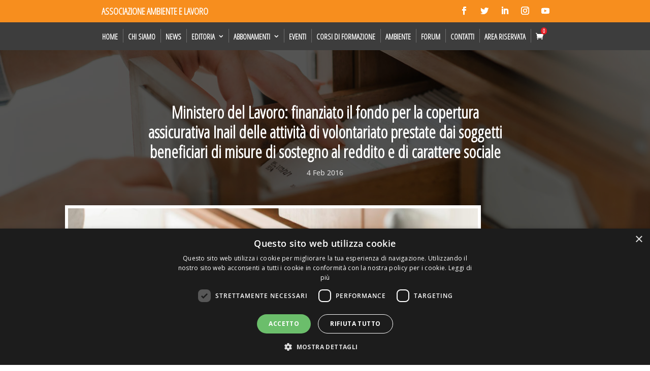

--- FILE ---
content_type: text/css
request_url: https://amblav.it/wp-content/plugins/modern-events-calendar/assets/css/iconfonts.css?ver=7.29.0
body_size: 7850
content:
/* FONTS PATH */

@font-face {
  font-family: 'FontAwesome';
  src: url('../fonts/fontawesome-webfont.eot?v=4.2.0');
  src: url('../fonts/fontawesome-webfont.eot?#iefix&v=4.2.0') format('embedded-opentype'),
    url('../fonts/fontawesome-webfont.woff?v=4.2.0') format('woff'),
    url('../fonts/fontawesome-webfont.ttf?v=4.2.0') format('truetype'),
    url('../fonts/fontawesome-webfont.svg?v=4.2.0#fontawesomeregular') format('svg');
}

@font-face {
  font-family: 'simple-line-icons';
  src: url('../fonts/Simple-Line-Icons.eot');
  src: url('../fonts/Simple-Line-Icons.eot?#iefix') format('embedded-opentype'),
    url('../fonts/Simple-Line-Icons.ttf') format('truetype'),
    url('../fonts/Simple-Line-Icons.woff2') format('woff2'),
    url('../fonts/Simple-Line-Icons.woff') format('woff'),
    url('../fonts/Simple-Line-Icons.svg?#simple-line-icons') format('svg');
}


[class*="mec-fa-"],
[class*="mec-li_"],
[class*="mec-sl-"] {
  speak: none;
  font-style: normal;
  font-weight: normal;
  font-variant: normal;
  text-transform: none;
  line-height: 1;
  -webkit-font-smoothing: antialiased;
  -moz-osx-font-smoothing: grayscale;
}

[class*="mec-fa-"] {
  font-family: FontAwesome;
}

[class*="mec-sl-"] {
  font-family: 'simple-line-icons';
}


/* Font Awesome icons */
.mec-fa-glass:before {
  content: "\f000";
}

.mec-fa-music:before {
  content: "\f001";
}

.mec-fa-search:before {
  content: "\f002";
}

.mec-fa-envelope-o:before {
  content: "\f003";
}

.mec-fa-heart:before {
  content: "\f004";
}

.mec-fa-star:before {
  content: "\f005";
}

.mec-fa-star-o:before {
  content: "\f006";
}

.mec-fa-user:before {
  content: "\f007";
}

.mec-fa-film:before {
  content: "\f008";
}

.mec-fa-th-large:before {
  content: "\f009";
}

.mec-fa-th:before {
  content: "\f00a";
}

.mec-fa-th-list:before {
  content: "\f00b";
}

.mec-fa-check:before {
  content: "\f00c";
}

.mec-fa-close:before,
.mec-fa-remove:before,
.mec-fa-times:before {
  content: "\f00d";
}

.mec-fa-search-plus:before {
  content: "\f00e";
}

.mec-fa-search-minus:before {
  content: "\f010";
}

.mec-fa-power-off:before {
  content: "\f011";
}

.mec-fa-signal:before {
  content: "\f012";
}

.mec-fa-cog:before,
.mec-fa-gear:before {
  content: "\f013";
}

.mec-fa-trash-o:before {
  content: "\f014";
}

.mec-fa-home:before {
  content: "\f015";
}

.mec-fa-file-o:before {
  content: "\f016";
}

.mec-fa-clock-o:before {
  content: "\f017";
}

.mec-fa-road:before {
  content: "\f018";
}

.mec-fa-download:before {
  content: "\f019";
}

.mec-fa-arrow-circle-o-down:before {
  content: "\f01a";
}

.mec-fa-arrow-circle-o-up:before {
  content: "\f01b";
}

.mec-fa-inbox:before {
  content: "\f01c";
}

.mec-fa-play-circle-o:before {
  content: "\f01d";
}

.mec-fa-repeat:before,
.mec-fa-rotate-right:before {
  content: "\f01e";
}

.mec-fa-refresh:before {
  content: "\f021";
}

.mec-fa-list-alt:before {
  content: "\f022";
}

.mec-fa-lock:before {
  content: "\f023";
}

.mec-fa-flag:before {
  content: "\f024";
}

.mec-fa-headphones:before {
  content: "\f025";
}

.mec-fa-volume-off:before {
  content: "\f026";
}

.mec-fa-volume-down:before {
  content: "\f027";
}

.mec-fa-volume-up:before {
  content: "\f028";
}

.mec-fa-qrcode:before {
  content: "\f029";
}

.mec-fa-barcode:before {
  content: "\f02a";
}

.mec-fa-tag:before {
  content: "\f02b";
}

.mec-fa-tags:before {
  content: "\f02c";
}

.mec-fa-book:before {
  content: "\f02d";
}

.mec-fa-bookmark:before {
  content: "\f02e";
}

.mec-fa-print:before {
  content: "\f02f";
}

.mec-fa-camera:before {
  content: "\f030";
}

.mec-fa-font:before {
  content: "\f031";
}

.mec-fa-bold:before {
  content: "\f032";
}

.mec-fa-italic:before {
  content: "\f033";
}

.mec-fa-text-height:before {
  content: "\f034";
}

.mec-fa-text-width:before {
  content: "\f035";
}

.mec-fa-align-left:before {
  content: "\f036";
}

.mec-fa-align-center:before {
  content: "\f037";
}

.mec-fa-align-right:before {
  content: "\f038";
}

.mec-fa-align-justify:before {
  content: "\f039";
}

.mec-fa-list:before {
  content: "\f03a";
}

.mec-fa-dedent:before,
.mec-fa-outdent:before {
  content: "\f03b";
}

.mec-fa-indent:before {
  content: "\f03c";
}

.mec-fa-video-camera:before {
  content: "\f03d";
}

.mec-fa-image:before,
.mec-fa-photo:before,
.mec-fa-picture-o:before {
  content: "\f03e";
}

.mec-fa-pencil:before {
  content: "\f040";
}

.mec-fa-map-marker:before {
  content: "\f041";
}

.mec-fa-adjust:before {
  content: "\f042";
}

.mec-fa-tint:before {
  content: "\f043";
}

.mec-fa-edit:before,
.mec-fa-pencil-square-o:before {
  content: "\f044";
}

.mec-fa-share-square-o:before {
  content: "\f045";
}

.mec-fa-check-square-o:before {
  content: "\f046";
}

.mec-fa-arrows:before {
  content: "\f047";
}

.mec-fa-step-backward:before {
  content: "\f048";
}

.mec-fa-fast-backward:before {
  content: "\f049";
}

.mec-fa-backward:before {
  content: "\f04a";
}

.mec-fa-play:before {
  content: "\f04b";
}

.mec-fa-pause:before {
  content: "\f04c";
}

.mec-fa-stop:before {
  content: "\f04d";
}

.mec-fa-forward:before {
  content: "\f04e";
}

.mec-fa-fast-forward:before {
  content: "\f050";
}

.mec-fa-step-forward:before {
  content: "\f051";
}

.mec-fa-eject:before {
  content: "\f052";
}

.mec-fa-chevron-left:before {
  content: "\f053";
}

.mec-fa-chevron-right:before {
  content: "\f054";
}

.mec-fa-plus-circle:before {
  content: "\f055";
}

.mec-fa-minus-circle:before {
  content: "\f056";
}

.mec-fa-times-circle:before {
  content: "\f057";
}

.mec-fa-check-circle:before {
  content: "\f058";
}

.mec-fa-question-circle:before {
  content: "\f059";
}

.mec-fa-info-circle:before {
  content: "\f05a";
}

.mec-fa-crosshairs:before {
  content: "\f05b";
}

.mec-fa-times-circle-o:before {
  content: "\f05c";
}

.mec-fa-check-circle-o:before {
  content: "\f05d";
}

.mec-fa-ban:before {
  content: "\f05e";
}

.mec-fa-arrow-left:before {
  content: "\f060";
}

.mec-fa-arrow-right:before {
  content: "\f061";
}

.mec-fa-arrow-up:before {
  content: "\f062";
}

.mec-fa-arrow-down:before {
  content: "\f063";
}

.mec-fa-mail-forward:before,
.mec-fa-share:before {
  content: "\f064";
}

.mec-fa-expand:before {
  content: "\f065";
}

.mec-fa-compress:before {
  content: "\f066";
}

.mec-fa-plus:before {
  content: "\f067";
}

.mec-fa-minus:before {
  content: "\f068";
}

.mec-fa-asterisk:before {
  content: "\f069";
}

.mec-fa-exclamation-circle:before {
  content: "\f06a";
}

.mec-fa-gift:before {
  content: "\f06b";
}

.mec-fa-leaf:before {
  content: "\f06c";
}

.mec-fa-fire:before {
  content: "\f06d";
}

.mec-fa-eye:before {
  content: "\f06e";
}

.mec-fa-eye-slash:before {
  content: "\f070";
}

.mec-fa-exclamation-triangle:before,
.mec-fa-warning:before {
  content: "\f071";
}

.mec-fa-plane:before {
  content: "\f072";
}

.mec-fa-calendar:before {
  content: "\f073";
}

.mec-fa-random:before {
  content: "\f074";
}

.mec-fa-comment:before {
  content: "\f075";
}

.mec-fa-magnet:before {
  content: "\f076";
}

.mec-fa-chevron-up:before {
  content: "\f077";
}

.mec-fa-chevron-down:before {
  content: "\f078";
}

.mec-fa-retweet:before {
  content: "\f079";
}

.mec-fa-shopping-cart:before {
  content: "\f07a";
}

.mec-fa-folder:before {
  content: "\f07b";
}

.mec-fa-folder-open:before {
  content: "\f07c";
}

.mec-fa-arrows-v:before {
  content: "\f07d";
}

.mec-fa-arrows-h:before {
  content: "\f07e";
}

.mec-fa-bar-chart-o:before,
.mec-fa-bar-chart:before {
  content: "\f080";
}

.mec-fa-twitter-square:before {
  content: "\f081";
}

.mec-fa-facebook-square:before {
  content: "\f082";
}

.mec-fa-camera-retro:before {
  content: "\f083";
}

.mec-fa-key:before {
  content: "\f084";
}

.mec-fa-cogs:before,
.mec-fa-gears:before {
  content: "\f085";
}

.mec-fa-comments:before {
  content: "\f086";
}

.mec-fa-thumbs-o-up:before {
  content: "\f087";
}

.mec-fa-thumbs-o-down:before {
  content: "\f088";
}

.mec-fa-star-half:before {
  content: "\f089";
}

.mec-fa-heart-o:before {
  content: "\f08a";
}

.mec-fa-sign-out:before {
  content: "\f08b";
}

.mec-fa-linkedin-square:before {
  content: "\f08c";
}

.mec-fa-thumb-tack:before {
  content: "\f08d";
}

.mec-fa-external-link:before {
  content: "\f08e";
}

.mec-fa-sign-in:before {
  content: "\f090";
}

.mec-fa-trophy:before {
  content: "\f091";
}

.mec-fa-github-square:before {
  content: "\f092";
}

.mec-fa-upload:before {
  content: "\f093";
}

.mec-fa-lemon-o:before {
  content: "\f094";
}

.mec-fa-phone:before {
  content: "\f095";
}

.mec-fa-square-o:before {
  content: "\f096";
}

.mec-fa-bookmark-o:before {
  content: "\f097";
}

.mec-fa-phone-square:before {
  content: "\f098";
}

.mec-fa-twitter:before {
  content: "\f099";
}

.mec-fa-facebook-f:before,
.mec-fa-facebook:before {
  content: "\f09a";
}

.mec-fa-github:before {
  content: "\f09b";
}

.mec-fa-unlock:before {
  content: "\f09c";
}

.mec-fa-credit-card:before {
  content: "\f09d";
}

.mec-fa-feed:before,
.mec-fa-rss:before {
  content: "\f09e";
}

.mec-fa-hdd-o:before {
  content: "\f0a0";
}

.mec-fa-bullhorn:before {
  content: "\f0a1";
}

.mec-fa-bell:before {
  content: "\f0f3";
}

.mec-fa-certificate:before {
  content: "\f0a3";
}

.mec-fa-hand-o-right:before {
  content: "\f0a4";
}

.mec-fa-hand-o-left:before {
  content: "\f0a5";
}

.mec-fa-hand-o-up:before {
  content: "\f0a6";
}

.mec-fa-hand-o-down:before {
  content: "\f0a7";
}

.mec-fa-arrow-circle-left:before {
  content: "\f0a8";
}

.mec-fa-arrow-circle-right:before {
  content: "\f0a9";
}

.mec-fa-arrow-circle-up:before {
  content: "\f0aa";
}

.mec-fa-arrow-circle-down:before {
  content: "\f0ab";
}

.mec-fa-globe:before {
  content: "\f0ac";
}

.mec-fa-wrench:before {
  content: "\f0ad";
}

.mec-fa-tasks:before {
  content: "\f0ae";
}

.mec-fa-filter:before {
  content: "\f0b0";
}

.mec-fa-briefcase:before {
  content: "\f0b1";
}

.mec-fa-arrows-alt:before {
  content: "\f0b2";
}

.mec-fa-group:before,
.mec-fa-users:before {
  content: "\f0c0";
}

.mec-fa-chain:before,
.mec-fa-link:before {
  content: "\f0c1";
}

.mec-fa-cloud:before {
  content: "\f0c2";
}

.mec-fa-flask:before {
  content: "\f0c3";
}

.mec-fa-cut:before,
.mec-fa-scissors:before {
  content: "\f0c4";
}

.mec-fa-copy:before,
.mec-fa-files-o:before {
  content: "\f0c5";
}

.mec-fa-paperclip:before {
  content: "\f0c6";
}

.mec-fa-floppy-o:before,
.mec-fa-save:before {
  content: "\f0c7";
}

.mec-fa-square:before {
  content: "\f0c8";
}

.mec-fa-bars:before,
.mec-fa-navicon:before,
.mec-fa-reorder:before {
  content: "\f0c9";
}

.mec-fa-list-ul:before {
  content: "\f0ca";
}

.mec-fa-list-ol:before {
  content: "\f0cb";
}

.mec-fa-strikethrough:before {
  content: "\f0cc";
}

.mec-fa-underline:before {
  content: "\f0cd";
}

.mec-fa-table:before {
  content: "\f0ce";
}

.mec-fa-magic:before {
  content: "\f0d0";
}

.mec-fa-truck:before {
  content: "\f0d1";
}

.mec-fa-pinterest:before {
  content: "\f0d2";
}

.mec-fa-pinterest-square:before {
  content: "\f0d3";
}

.mec-fa-google-plus-square:before {
  content: "\f0d4";
}

.mec-fa-google-plus:before {
  content: "\f0d5";
}

.mec-fa-money:before {
  content: "\f0d6";
}

.mec-fa-caret-down:before {
  content: "\f0d7";
}

.mec-fa-caret-up:before {
  content: "\f0d8";
}

.mec-fa-caret-left:before {
  content: "\f0d9";
}

.mec-fa-caret-right:before {
  content: "\f0da";
}

.mec-fa-columns:before {
  content: "\f0db";
}

.mec-fa-sort:before,
.mec-fa-unsorted:before {
  content: "\f0dc";
}

.mec-fa-sort-desc:before,
.mec-fa-sort-down:before {
  content: "\f0dd";
}

.mec-fa-sort-asc:before,
.mec-fa-sort-up:before {
  content: "\f0de";
}

.mec-fa-envelope:before {
  content: "\f0e0";
}

.mec-fa-linkedin:before {
  content: "\f0e1";
}

.mec-fa-rotate-left:before,
.mec-fa-undo:before {
  content: "\f0e2";
}

.mec-fa-gavel:before,
.mec-fa-legal:before {
  content: "\f0e3";
}

.mec-fa-dashboard:before,
.mec-fa-tachometer:before {
  content: "\f0e4";
}

.mec-fa-comment-o:before {
  content: "\f0e5";
}

.mec-fa-comments-o:before {
  content: "\f0e6";
}

.mec-fa-bolt:before,
.mec-fa-flash:before {
  content: "\f0e7";
}

.mec-fa-sitemap:before {
  content: "\f0e8";
}

.mec-fa-umbrella:before {
  content: "\f0e9";
}

.mec-fa-clipboard:before,
.mec-fa-paste:before {
  content: "\f0ea";
}

.mec-fa-lightbulb-o:before {
  content: "\f0eb";
}

.mec-fa-exchange:before {
  content: "\f0ec";
}

.mec-fa-cloud-download:before {
  content: "\f0ed";
}

.mec-fa-cloud-upload:before {
  content: "\f0ee";
}

.mec-fa-user-md:before {
  content: "\f0f0";
}

.mec-fa-stethoscope:before {
  content: "\f0f1";
}

.mec-fa-suitcase:before {
  content: "\f0f2";
}

.mec-fa-bell-o:before {
  content: "\f0a2";
}

.mec-fa-coffee:before {
  content: "\f0f4";
}

.mec-fa-cutlery:before {
  content: "\f0f5";
}

.mec-fa-file-text-o:before {
  content: "\f0f6";
}

.mec-fa-building-o:before {
  content: "\f0f7";
}

.mec-fa-hospital-o:before {
  content: "\f0f8";
}

.mec-fa-ambulance:before {
  content: "\f0f9";
}

.mec-fa-medkit:before {
  content: "\f0fa";
}

.mec-fa-fighter-jet:before {
  content: "\f0fb";
}

.mec-fa-beer:before {
  content: "\f0fc";
}

.mec-fa-h-square:before {
  content: "\f0fd";
}

.mec-fa-plus-square:before {
  content: "\f0fe";
}

.mec-fa-angle-double-left:before {
  content: "\f100";
}

.mec-fa-angle-double-right:before {
  content: "\f101";
}

.mec-fa-angle-double-up:before {
  content: "\f102";
}

.mec-fa-angle-double-down:before {
  content: "\f103";
}

.mec-fa-angle-left:before {
  content: "\f104";
}

.mec-fa-angle-right:before {
  content: "\f105";
}

.mec-fa-angle-up:before {
  content: "\f106";
}

.mec-fa-angle-down:before {
  content: "\f107";
}

.mec-fa-desktop:before {
  content: "\f108";
}

.mec-fa-laptop:before {
  content: "\f109";
}

.mec-fa-tablet:before {
  content: "\f10a";
}

.mec-fa-mobile-phone:before,
.mec-fa-mobile:before {
  content: "\f10b";
}

.mec-fa-circle-o:before {
  content: "\f10c";
}

.mec-fa-quote-left:before {
  content: "\f10d";
}

.mec-fa-quote-right:before {
  content: "\f10e";
}

.mec-fa-spinner:before {
  content: "\f110";
}

.mec-fa-circle:before {
  content: "\f111";
}

.mec-fa-mail-reply:before,
.mec-fa-reply:before {
  content: "\f112";
}

.mec-fa-github-alt:before {
  content: "\f113";
}

.mec-fa-folder-o:before {
  content: "\f114";
}

.mec-fa-folder-open-o:before {
  content: "\f115";
}

.mec-fa-smile-o:before {
  content: "\f118";
}

.mec-fa-frown-o:before {
  content: "\f119";
}

.mec-fa-meh-o:before {
  content: "\f11a";
}

.mec-fa-gamepad:before {
  content: "\f11b";
}

.mec-fa-keyboard-o:before {
  content: "\f11c";
}

.mec-fa-flag-o:before {
  content: "\f11d";
}

.mec-fa-flag-checkered:before {
  content: "\f11e";
}

.mec-fa-terminal:before {
  content: "\f120";
}

.mec-fa-code:before {
  content: "\f121";
}

.mec-fa-mail-reply-all:before,
.mec-fa-reply-all:before {
  content: "\f122";
}

.mec-fa-star-half-empty:before,
.mec-fa-star-half-full:before,
.mec-fa-star-half-o:before {
  content: "\f123";
}

.mec-fa-location-arrow:before {
  content: "\f124";
}

.mec-fa-crop:before {
  content: "\f125";
}

.mec-fa-code-fork:before {
  content: "\f126";
}

.mec-fa-chain-broken:before,
.mec-fa-unlink:before {
  content: "\f127";
}

.mec-fa-question:before {
  content: "\f128";
}

.mec-fa-info:before {
  content: "\f129";
}

.mec-fa-exclamation:before {
  content: "\f12a";
}

.mec-fa-superscript:before {
  content: "\f12b";
}

.mec-fa-subscript:before {
  content: "\f12c";
}

.mec-fa-eraser:before {
  content: "\f12d";
}

.mec-fa-puzzle-piece:before {
  content: "\f12e";
}

.mec-fa-microphone:before {
  content: "\f130";
}

.mec-fa-microphone-slash:before {
  content: "\f131";
}

.mec-fa-shield:before {
  content: "\f132";
}

.mec-fa-calendar-o:before {
  content: "\f133";
}

.mec-fa-fire-extinguisher:before {
  content: "\f134";
}

.mec-fa-rocket:before {
  content: "\f135";
}

.mec-fa-maxcdn:before {
  content: "\f136";
}

.mec-fa-chevron-circle-left:before {
  content: "\f137";
}

.mec-fa-chevron-circle-right:before {
  content: "\f138";
}

.mec-fa-chevron-circle-up:before {
  content: "\f139";
}

.mec-fa-chevron-circle-down:before {
  content: "\f13a";
}

.mec-fa-html5:before {
  content: "\f13b";
}

.mec-fa-css3:before {
  content: "\f13c";
}

.mec-fa-anchor:before {
  content: "\f13d";
}

.mec-fa-unlock-alt:before {
  content: "\f13e";
}

.mec-fa-bullseye:before {
  content: "\f140";
}

.mec-fa-ellipsis-h:before {
  content: "\f141";
}

.mec-fa-ellipsis-v:before {
  content: "\f142";
}

.mec-fa-rss-square:before {
  content: "\f143";
}

.mec-fa-play-circle:before {
  content: "\f144";
}

.mec-fa-ticket:before {
  content: "\f145";
}

.mec-fa-minus-square:before {
  content: "\f146";
}

.mec-fa-minus-square-o:before {
  content: "\f147";
}

.mec-fa-level-up:before {
  content: "\f148";
}

.mec-fa-level-down:before {
  content: "\f149";
}

.mec-fa-check-square:before {
  content: "\f14a";
}

.mec-fa-pencil-square:before {
  content: "\f14b";
}

.mec-fa-external-link-square:before {
  content: "\f14c";
}

.mec-fa-share-square:before {
  content: "\f14d";
}

.mec-fa-compass:before {
  content: "\f14e";
}

.mec-fa-caret-square-o-down:before,
.mec-fa-toggle-down:before {
  content: "\f150";
}

.mec-fa-caret-square-o-up:before,
.mec-fa-toggle-up:before {
  content: "\f151";
}

.mec-fa-caret-square-o-right:before,
.mec-fa-toggle-right:before {
  content: "\f152";
}

.mec-fa-eur:before,
.mec-fa-euro:before {
  content: "\f153";
}

.mec-fa-gbp:before {
  content: "\f154";
}

.mec-fa-dollar:before,
.mec-fa-usd:before {
  content: "\f155";
}

.mec-fa-inr:before,
.mec-fa-rupee:before {
  content: "\f156";
}

.mec-fa-cny:before,
.mec-fa-jpy:before,
.mec-fa-rmb:before,
.mec-fa-yen:before {
  content: "\f157";
}

.mec-fa-rouble:before,
.mec-fa-rub:before,
.mec-fa-ruble:before {
  content: "\f158";
}

.mec-fa-krw:before,
.mec-fa-won:before {
  content: "\f159";
}

.mec-fa-bitcoin:before,
.mec-fa-btc:before {
  content: "\f15a";
}

.mec-fa-file:before {
  content: "\f15b";
}

.mec-fa-file-text:before {
  content: "\f15c";
}

.mec-fa-sort-alpha-asc:before {
  content: "\f15d";
}

.mec-fa-sort-alpha-desc:before {
  content: "\f15e";
}

.mec-fa-sort-amount-asc:before {
  content: "\f160";
}

.mec-fa-sort-amount-desc:before {
  content: "\f161";
}

.mec-fa-sort-numeric-asc:before {
  content: "\f162";
}

.mec-fa-sort-numeric-desc:before {
  content: "\f163";
}

.mec-fa-thumbs-up:before {
  content: "\f164";
}

.mec-fa-thumbs-down:before {
  content: "\f165";
}

.mec-fa-youtube-square:before {
  content: "\f166";
}

.mec-fa-youtube:before {
  content: "\f167";
}

.mec-fa-xing:before {
  content: "\f168";
}

.mec-fa-xing-square:before {
  content: "\f169";
}

.mec-fa-youtube-play:before {
  content: "\f16a";
}

.mec-fa-dropbox:before {
  content: "\f16b";
}

.mec-fa-stack-overflow:before {
  content: "\f16c";
}

.mec-fa-instagram:before {
  content: "\f16d";
}

.mec-fa-flickr:before {
  content: "\f16e";
}

.mec-fa-adn:before {
  content: "\f170";
}

.mec-fa-bitbucket:before {
  content: "\f171";
}

.mec-fa-bitbucket-square:before {
  content: "\f172";
}

.mec-fa-tumblr:before {
  content: "\f173";
}

.mec-fa-tumblr-square:before {
  content: "\f174";
}

.mec-fa-long-arrow-down:before {
  content: "\f175";
}

.mec-fa-long-arrow-up:before {
  content: "\f176";
}

.mec-fa-long-arrow-left:before {
  content: "\f177";
}

.mec-fa-long-arrow-right:before {
  content: "\f178";
}

.mec-fa-apple:before {
  content: "\f179";
}

.mec-fa-windows:before {
  content: "\f17a";
}

.mec-fa-android:before {
  content: "\f17b";
}

.mec-fa-linux:before {
  content: "\f17c";
}

.mec-fa-dribbble:before {
  content: "\f17d";
}

.mec-fa-skype:before {
  content: "\f17e";
}

.mec-fa-foursquare:before {
  content: "\f180";
}

.mec-fa-trello:before {
  content: "\f181";
}

.mec-fa-female:before {
  content: "\f182";
}

.mec-fa-male:before {
  content: "\f183";
}

.mec-fa-gittip:before,
.mec-fa-gratipay:before {
  content: "\f184";
}

.mec-fa-sun-o:before {
  content: "\f185";
}

.mec-fa-moon-o:before {
  content: "\f186";
}

.mec-fa-archive:before {
  content: "\f187";
}

.mec-fa-bug:before {
  content: "\f188";
}

.mec-fa-vk:before {
  content: "\f189";
}

.mec-fa-weibo:before {
  content: "\f18a";
}

.mec-fa-renren:before {
  content: "\f18b";
}

.mec-fa-pagelines:before {
  content: "\f18c";
}

.mec-fa-stack-exchange:before {
  content: "\f18d";
}

.mec-fa-arrow-circle-o-right:before {
  content: "\f18e";
}

.mec-fa-arrow-circle-o-left:before {
  content: "\f190";
}

.mec-fa-caret-square-o-left:before,
.mec-fa-toggle-left:before {
  content: "\f191";
}

.mec-fa-dot-circle-o:before {
  content: "\f192";
}

.mec-fa-wheelchair:before {
  content: "\f193";
}

.mec-fa-vimeo-square:before {
  content: "\f194";
}

.mec-fa-try:before,
.mec-fa-turkish-lira:before {
  content: "\f195";
}

.mec-fa-plus-square-o:before {
  content: "\f196";
}

.mec-fa-space-shuttle:before {
  content: "\f197";
}

.mec-fa-slack:before {
  content: "\f198";
}

.mec-fa-envelope-square:before {
  content: "\f199";
}

.mec-fa-wordpress:before {
  content: "\f19a";
}

.mec-fa-openid:before {
  content: "\f19b";
}

.mec-fa-bank:before,
.mec-fa-institution:before,
.mec-fa-university:before {
  content: "\f19c";
}

.mec-fa-graduation-cap:before,
.mec-fa-mortar-board:before {
  content: "\f19d";
}

.mec-fa-yahoo:before {
  content: "\f19e";
}

.mec-fa-google:before {
  content: "\f1a0";
}

.mec-fa-reddit:before {
  content: "\f1a1";
}

.mec-fa-reddit-square:before {
  content: "\f1a2";
}

.mec-fa-stumbleupon-circle:before {
  content: "\f1a3";
}

.mec-fa-stumbleupon:before {
  content: "\f1a4";
}

.mec-fa-delicious:before {
  content: "\f1a5";
}

.mec-fa-digg:before {
  content: "\f1a6";
}

.mec-fa-pied-piper:before {
  content: "\f1a7";
}

.mec-fa-pied-piper-alt:before {
  content: "\f1a8";
}

.mec-fa-drupal:before {
  content: "\f1a9";
}

.mec-fa-joomla:before {
  content: "\f1aa";
}

.mec-fa-language:before {
  content: "\f1ab";
}

.mec-fa-fax:before {
  content: "\f1ac";
}

.mec-fa-building:before {
  content: "\f1ad";
}

.mec-fa-child:before {
  content: "\f1ae";
}

.mec-fa-paw:before {
  content: "\f1b0";
}

.mec-fa-spoon:before {
  content: "\f1b1";
}

.mec-fa-cube:before {
  content: "\f1b2";
}

.mec-fa-cubes:before {
  content: "\f1b3";
}

.mec-fa-behance:before {
  content: "\f1b4";
}

.mec-fa-behance-square:before {
  content: "\f1b5";
}

.mec-fa-steam:before {
  content: "\f1b6";
}

.mec-fa-steam-square:before {
  content: "\f1b7";
}

.mec-fa-recycle:before {
  content: "\f1b8";
}

.mec-fa-automobile:before,
.mec-fa-car:before {
  content: "\f1b9";
}

.mec-fa-cab:before,
.mec-fa-taxi:before {
  content: "\f1ba";
}

.mec-fa-tree:before {
  content: "\f1bb";
}

.mec-fa-spotify:before {
  content: "\f1bc";
}

.mec-fa-deviantart:before {
  content: "\f1bd";
}

.mec-fa-soundcloud:before {
  content: "\f1be";
}

.mec-fa-database:before {
  content: "\f1c0";
}

.mec-fa-file-pdf-o:before {
  content: "\f1c1";
}

.mec-fa-file-word-o:before {
  content: "\f1c2";
}

.mec-fa-file-excel-o:before {
  content: "\f1c3";
}

.mec-fa-file-powerpoint-o:before {
  content: "\f1c4";
}

.mec-fa-file-image-o:before,
.mec-fa-file-photo-o:before,
.mec-fa-file-picture-o:before {
  content: "\f1c5";
}

.mec-fa-file-archive-o:before,
.mec-fa-file-zip-o:before {
  content: "\f1c6";
}

.mec-fa-file-audio-o:before,
.mec-fa-file-sound-o:before {
  content: "\f1c7";
}

.mec-fa-file-movie-o:before,
.mec-fa-file-video-o:before {
  content: "\f1c8";
}

.mec-fa-file-code-o:before {
  content: "\f1c9";
}

.mec-fa-vine:before {
  content: "\f1ca";
}

.mec-fa-codepen:before {
  content: "\f1cb";
}

.mec-fa-jsfiddle:before {
  content: "\f1cc";
}

.mec-fa-life-bouy:before,
.mec-fa-life-buoy:before,
.mec-fa-life-ring:before,
.mec-fa-life-saver:before,
.mec-fa-support:before {
  content: "\f1cd";
}

.mec-fa-circle-o-notch:before {
  content: "\f1ce";
}

.mec-fa-ra:before,
.mec-fa-rebel:before {
  content: "\f1d0";
}

.mec-fa-empire:before,
.mec-fa-ge:before {
  content: "\f1d1";
}

.mec-fa-git-square:before {
  content: "\f1d2";
}

.mec-fa-git:before {
  content: "\f1d3";
}

.mec-fa-hacker-news:before,
.mec-fa-y-combinator-square:before,
.mec-fa-yc-square:before {
  content: "\f1d4";
}

.mec-fa-tencent-weibo:before {
  content: "\f1d5";
}

.mec-fa-qq:before {
  content: "\f1d6";
}

.mec-fa-wechat:before,
.mec-fa-weixin:before {
  content: "\f1d7";
}

.mec-fa-paper-plane:before,
.mec-fa-send:before {
  content: "\f1d8";
}

.mec-fa-paper-plane-o:before,
.mec-fa-send-o:before {
  content: "\f1d9";
}

.mec-fa-history:before {
  content: "\f1da";
}

.mec-fa-circle-thin:before {
  content: "\f1db";
}

.mec-fa-header:before {
  content: "\f1dc";
}

.mec-fa-paragraph:before {
  content: "\f1dd";
}

.mec-fa-sliders:before {
  content: "\f1de";
}

.mec-fa-share-alt:before {
  content: "\f1e0";
}

.mec-fa-share-alt-square:before {
  content: "\f1e1";
}

.mec-fa-bomb:before {
  content: "\f1e2";
}

.mec-fa-futbol-o:before,
.mec-fa-soccer-ball-o:before {
  content: "\f1e3";
}

.mec-fa-tty:before {
  content: "\f1e4";
}

.mec-fa-binoculars:before {
  content: "\f1e5";
}

.mec-fa-plug:before {
  content: "\f1e6";
}

.mec-fa-slideshare:before {
  content: "\f1e7";
}

.mec-fa-twitch:before {
  content: "\f1e8";
}

.mec-fa-yelp:before {
  content: "\f1e9";
}

.mec-fa-newspaper-o:before {
  content: "\f1ea";
}

.mec-fa-wifi:before {
  content: "\f1eb";
}

.mec-fa-calculator:before {
  content: "\f1ec";
}

.mec-fa-paypal:before {
  content: "\f1ed";
}

.mec-fa-google-wallet:before {
  content: "\f1ee";
}

.mec-fa-cc-visa:before {
  content: "\f1f0";
}

.mec-fa-cc-mastercard:before {
  content: "\f1f1";
}

.mec-fa-cc-discover:before {
  content: "\f1f2";
}

.mec-fa-cc-amex:before {
  content: "\f1f3";
}

.mec-fa-cc-paypal:before {
  content: "\f1f4";
}

.mec-fa-cc-stripe:before {
  content: "\f1f5";
}

.mec-fa-bell-slash:before {
  content: "\f1f6";
}

.mec-fa-bell-slash-o:before {
  content: "\f1f7";
}

.mec-fa-trash:before {
  content: "\f1f8";
}

.mec-fa-copyright:before {
  content: "\f1f9";
}

.mec-fa-at:before {
  content: "\f1fa";
}

.mec-fa-eyedropper:before {
  content: "\f1fb";
}

.mec-fa-paint-brush:before {
  content: "\f1fc";
}

.mec-fa-birthday-cake:before {
  content: "\f1fd";
}

.mec-fa-area-chart:before {
  content: "\f1fe";
}

.mec-fa-pie-chart:before {
  content: "\f200";
}

.mec-fa-line-chart:before {
  content: "\f201";
}

.mec-fa-lastfm:before {
  content: "\f202";
}

.mec-fa-lastfm-square:before {
  content: "\f203";
}

.mec-fa-toggle-off:before {
  content: "\f204";
}

.mec-fa-toggle-on:before {
  content: "\f205";
}

.mec-fa-bicycle:before {
  content: "\f206";
}

.mec-fa-bus:before {
  content: "\f207";
}

.mec-fa-ioxhost:before {
  content: "\f208";
}

.mec-fa-angellist:before {
  content: "\f209";
}

.mec-fa-cc:before {
  content: "\f20a";
}

.mec-fa-ils:before,
.mec-fa-shekel:before,
.mec-fa-sheqel:before {
  content: "\f20b";
}

.mec-fa-meanpath:before {
  content: "\f20c";
}

.mec-fa-buysellads:before {
  content: "\f20d";
}

.mec-fa-connectdevelop:before {
  content: "\f20e";
}

.mec-fa-dashcube:before {
  content: "\f210";
}

.mec-fa-forumbee:before {
  content: "\f211";
}

.mec-fa-leanpub:before {
  content: "\f212";
}

.mec-fa-sellsy:before {
  content: "\f213";
}

.mec-fa-shirtsinbulk:before {
  content: "\f214";
}

.mec-fa-simplybuilt:before {
  content: "\f215";
}

.mec-fa-skyatlas:before {
  content: "\f216";
}

.mec-fa-cart-plus:before {
  content: "\f217";
}

.mec-fa-cart-arrow-down:before {
  content: "\f218";
}

.mec-fa-diamond:before {
  content: "\f219";
}

.mec-fa-ship:before {
  content: "\f21a";
}

.mec-fa-user-secret:before {
  content: "\f21b";
}

.mec-fa-motorcycle:before {
  content: "\f21c";
}

.mec-fa-street-view:before {
  content: "\f21d";
}

.mec-fa-heartbeat:before {
  content: "\f21e";
}

.mec-fa-venus:before {
  content: "\f221";
}

.mec-fa-mars:before {
  content: "\f222";
}

.mec-fa-mercury:before {
  content: "\f223";
}

.mec-fa-intersex:before,
.mec-fa-transgender:before {
  content: "\f224";
}

.mec-fa-transgender-alt:before {
  content: "\f225";
}

.mec-fa-venus-double:before {
  content: "\f226";
}

.mec-fa-mars-double:before {
  content: "\f227";
}

.mec-fa-venus-mars:before {
  content: "\f228";
}

.mec-fa-mars-stroke:before {
  content: "\f229";
}

.mec-fa-mars-stroke-v:before {
  content: "\f22a";
}

.mec-fa-mars-stroke-h:before {
  content: "\f22b";
}

.mec-fa-neuter:before {
  content: "\f22c";
}

.mec-fa-genderless:before {
  content: "\f22d";
}

.mec-fa-facebook-official:before {
  content: "\f230";
}

.mec-fa-pinterest-p:before {
  content: "\f231";
}

.mec-fa-whatsapp:before {
  content: "\f232";
}

.mec-fa-server:before {
  content: "\f233";
}

.mec-fa-user-plus:before {
  content: "\f234";
}

.mec-fa-user-times:before {
  content: "\f235";
}

.mec-fa-bed:before,
.mec-fa-hotel:before {
  content: "\f236";
}

.mec-fa-viacoin:before {
  content: "\f237";
}

.mec-fa-train:before {
  content: "\f238";
}

.mec-fa-subway:before {
  content: "\f239";
}

.mec-fa-medium:before {
  content: "\f23a";
}

.mec-fa-y-combinator:before,
.mec-fa-yc:before {
  content: "\f23b";
}

.mec-fa-optin-monster:before {
  content: "\f23c";
}

.mec-fa-opencart:before {
  content: "\f23d";
}

.mec-fa-expeditedssl:before {
  content: "\f23e";
}

.mec-fa-battery-4:before,
.mec-fa-battery-full:before {
  content: "\f240";
}

.mec-fa-battery-3:before,
.mec-fa-battery-three-quarters:before {
  content: "\f241";
}

.mec-fa-battery-2:before,
.mec-fa-battery-half:before {
  content: "\f242";
}

.mec-fa-battery-1:before,
.mec-fa-battery-quarter:before {
  content: "\f243";
}

.mec-fa-battery-0:before,
.mec-fa-battery-empty:before {
  content: "\f244";
}

.mec-fa-mouse-pointer:before {
  content: "\f245";
}

.mec-fa-i-cursor:before {
  content: "\f246";
}

.mec-fa-object-group:before {
  content: "\f247";
}

.mec-fa-object-ungroup:before {
  content: "\f248";
}

.mec-fa-sticky-note:before {
  content: "\f249";
}

.mec-fa-sticky-note-o:before {
  content: "\f24a";
}

.mec-fa-cc-jcb:before {
  content: "\f24b";
}

.mec-fa-cc-diners-club:before {
  content: "\f24c";
}

.mec-fa-clone:before {
  content: "\f24d";
}

.mec-fa-balance-scale:before {
  content: "\f24e";
}

.mec-fa-hourglass-o:before {
  content: "\f250";
}

.mec-fa-hourglass-1:before,
.mec-fa-hourglass-start:before {
  content: "\f251";
}

.mec-fa-hourglass-2:before,
.mec-fa-hourglass-half:before {
  content: "\f252";
}

.mec-fa-hourglass-3:before,
.mec-fa-hourglass-end:before {
  content: "\f253";
}

.mec-fa-hourglass:before {
  content: "\f254";
}

.mec-fa-hand-grab-o:before,
.mec-fa-hand-rock-o:before {
  content: "\f255";
}

.mec-fa-hand-paper-o:before,
.mec-fa-hand-stop-o:before {
  content: "\f256";
}

.mec-fa-hand-scissors-o:before {
  content: "\f257";
}

.mec-fa-hand-lizard-o:before {
  content: "\f258";
}

.mec-fa-hand-spock-o:before {
  content: "\f259";
}

.mec-fa-hand-pointer-o:before {
  content: "\f25a";
}

.mec-fa-hand-peace-o:before {
  content: "\f25b";
}

.mec-fa-trademark:before {
  content: "\f25c";
}

.mec-fa-registered:before {
  content: "\f25d";
}

.mec-fa-creative-commons:before {
  content: "\f25e";
}

.mec-fa-gg:before {
  content: "\f260";
}

.mec-fa-gg-circle:before {
  content: "\f261";
}

.mec-fa-tripadvisor:before {
  content: "\f262";
}

.mec-fa-odnoklassniki:before {
  content: "\f263";
}

.mec-fa-odnoklassniki-square:before {
  content: "\f264";
}

.mec-fa-get-pocket:before {
  content: "\f265";
}

.mec-fa-wikipedia-w:before {
  content: "\f266";
}

.mec-fa-safari:before {
  content: "\f267";
}

.mec-fa-chrome:before {
  content: "\f268";
}

.mec-fa-firefox:before {
  content: "\f269";
}

.mec-fa-opera:before {
  content: "\f26a";
}

.mec-fa-internet-explorer:before {
  content: "\f26b";
}

.mec-fa-television:before,
.mec-fa-tv:before {
  content: "\f26c";
}

.mec-fa-contao:before {
  content: "\f26d";
}

.mec-fa-500px:before {
  content: "\f26e";
}

.mec-fa-amazon:before {
  content: "\f270";
}

.mec-fa-calendar-plus-o:before {
  content: "\f271";
}

.mec-fa-calendar-minus-o:before {
  content: "\f272";
}

.mec-fa-calendar-times-o:before {
  content: "\f273";
}

.mec-fa-calendar-check-o:before {
  content: "\f274";
}

.mec-fa-industry:before {
  content: "\f275";
}

.mec-fa-map-pin:before {
  content: "\f276";
}

.mec-fa-map-signs:before {
  content: "\f277";
}

.mec-fa-map-o:before {
  content: "\f278";
}

.mec-fa-map:before {
  content: "\f279";
}

.mec-fa-commenting:before {
  content: "\f27a";
}

.mec-fa-commenting-o:before {
  content: "\f27b";
}

.mec-fa-houzz:before {
  content: "\f27c";
}

.mec-fa-vimeo:before {
  content: "\f27d";
}

.mec-fa-black-tie:before {
  content: "\f27e";
}

.mec-fa-fonticons:before {
  content: "\f280";
}

.mec-fa-reddit-alien:before {
  content: "\f281";
}

.mec-fa-edge:before {
  content: "\f282";
}

.mec-fa-credit-card-alt:before {
  content: "\f283";
}

.mec-fa-codiepie:before {
  content: "\f284";
}

.mec-fa-modx:before {
  content: "\f285";
}

.mec-fa-fort-awesome:before {
  content: "\f286";
}

.mec-fa-usb:before {
  content: "\f287";
}

.mec-fa-product-hunt:before {
  content: "\f288";
}

.mec-fa-mixcloud:before {
  content: "\f289";
}

.mec-fa-scribd:before {
  content: "\f28a";
}

.mec-fa-pause-circle:before {
  content: "\f28b";
}

.mec-fa-pause-circle-o:before {
  content: "\f28c";
}

.mec-fa-stop-circle:before {
  content: "\f28d";
}

.mec-fa-stop-circle-o:before {
  content: "\f28e";
}

.mec-fa-shopping-bag:before {
  content: "\f290";
}

.mec-fa-shopping-basket:before {
  content: "\f291";
}

.mec-fa-hashtag:before {
  content: "\f292";
}

.mec-fa-bluetooth:before {
  content: "\f293";
}

.mec-fa-bluetooth-b:before {
  content: "\f294";
}

.mec-fa-percent:before {
  content: "\f295";
}

.mec-fa-gitlab:before {
  content: "\f296";
}

.mec-fa-wpbeginner:before {
  content: "\f297";
}

.mec-fa-wpforms:before {
  content: "\f298";
}

.mec-fa-envira:before {
  content: "\f299";
}

.mec-fa-universal-access:before {
  content: "\f29a";
}

.mec-fa-wheelchair-alt:before {
  content: "\f29b";
}

.mec-fa-question-circle-o:before {
  content: "\f29c";
}

.mec-fa-blind:before {
  content: "\f29d";
}

.mec-fa-audio-description:before {
  content: "\f29e";
}

.mec-fa-volume-control-phone:before {
  content: "\f2a0";
}

.mec-fa-braille:before {
  content: "\f2a1";
}

.mec-fa-assistive-listening-systems:before {
  content: "\f2a2";
}

.mec-fa-american-sign-language-interpreting:before,
.mec-fa-asl-interpreting:before {
  content: "\f2a3";
}

.mec-fa-deaf:before,
.mec-fa-deafness:before,
.mec-fa-hard-of-hearing:before {
  content: "\f2a4";
}

.mec-fa-glide:before {
  content: "\f2a5";
}

.mec-fa-glide-g:before {
  content: "\f2a6";
}

.mec-fa-sign-language:before,
.mec-fa-signing:before {
  content: "\f2a7";
}

.mec-fa-low-vision:before {
  content: "\f2a8";
}

.mec-fa-viadeo:before {
  content: "\f2a9";
}

.mec-fa-viadeo-square:before {
  content: "\f2aa";
}

.mec-fa-snapchat:before {
  content: "\f2ab";
}

.mec-fa-snapchat-ghost:before {
  content: "\f2ac";
}

.mec-fa-snapchat-square:before {
  content: "\f2ad";
}

.mec-fa-long-arrow-alt-left:before {
  content: "\f060";
}

.mec-fa-window-minimize:before {
  content: "\f068";
}

.mec-fa-long-arrow-alt-right:before {
  content: "\f061";
}


/* Simple Line Icons */
.mec-sl-user:before {
  content: "\e005";
}

.mec-sl-people:before {
  content: "\e001";
}

.mec-sl-user-female:before {
  content: "\e000";
}

.mec-sl-user-follow:before {
  content: "\e002";
}

.mec-sl-user-following:before {
  content: "\e003";
}

.mec-sl-user-unfollow:before {
  content: "\e004";
}

.mec-sl-login:before {
  content: "\e066";
}

.mec-sl-logout:before {
  content: "\e065";
}

.mec-sl-emotsmile:before {
  content: "\e021";
}

.mec-sl-phone:before {
  content: "\e600";
}

.mec-sl-call-end:before {
  content: "\e048";
}

.mec-sl-call-in:before {
  content: "\e047";
}

.mec-sl-call-out:before {
  content: "\e046";
}

.mec-sl-map:before {
  content: "\e033";
}

.mec-sl-location-pin:before {
  content: "\e096";
}

.mec-sl-direction:before {
  content: "\e042";
}

.mec-sl-directions:before {
  content: "\e041";
}

.mec-sl-compass:before {
  content: "\e045";
}

.mec-sl-layers:before {
  content: "\e034";
}

.mec-sl-menu:before {
  content: "\e601";
}

.mec-sl-list:before {
  content: "\e067";
}

.mec-sl-options-vertical:before {
  content: "\e602";
}

.mec-sl-options:before {
  content: "\e603";
}

.mec-sl-arrow-down:before {
  content: "\e604";
}

.mec-sl-arrow-left:before {
  content: "\e605";
}

.mec-sl-arrow-right:before {
  content: "\e606";
}

.mec-sl-arrow-up:before {
  content: "\e607";
}

.mec-sl-arrow-up-circle:before {
  content: "\e078";
}

.mec-sl-arrow-left-circle:before {
  content: "\e07a";
}

.mec-sl-arrow-right-circle:before {
  content: "\e079";
}

.mec-sl-arrow-down-circle:before {
  content: "\e07b";
}

.mec-sl-check:before {
  content: "\e080";
}

.mec-sl-clock:before {
  content: "\e081";
}

.mec-sl-plus:before {
  content: "\e095";
}

.mec-sl-minus:before {
  content: "\e615";
}

.mec-sl-close:before {
  content: "\e082";
}

.mec-sl-event:before {
  content: "\e619";
}

.mec-sl-exclamation:before {
  content: "\e617";
}

.mec-sl-organization:before {
  content: "\e616";
}

.mec-sl-trophy:before {
  content: "\e006";
}

.mec-sl-screen-smartphone:before {
  content: "\e010";
}

.mec-sl-screen-desktop:before {
  content: "\e011";
}

.mec-sl-plane:before {
  content: "\e012";
}

.mec-sl-notebook:before {
  content: "\e013";
}

.mec-sl-mustache:before {
  content: "\e014";
}

.mec-sl-mouse:before {
  content: "\e015";
}

.mec-sl-magnet:before {
  content: "\e016";
}

.mec-sl-energy:before {
  content: "\e020";
}

.mec-sl-disc:before {
  content: "\e022";
}

.mec-sl-cursor:before {
  content: "\e06e";
}

.mec-sl-cursor-move:before {
  content: "\e023";
}

.mec-sl-crop:before {
  content: "\e024";
}

.mec-sl-chemistry:before {
  content: "\e026";
}

.mec-sl-speedometer:before {
  content: "\e007";
}

.mec-sl-shield:before {
  content: "\e00e";
}

.mec-sl-screen-tablet:before {
  content: "\e00f";
}

.mec-sl-magic-wand:before {
  content: "\e017";
}

.mec-sl-hourglass:before {
  content: "\e018";
}

.mec-sl-graduation:before {
  content: "\e019";
}

.mec-sl-ghost:before {
  content: "\e01a";
}

.mec-sl-game-controller:before {
  content: "\e01b";
}

.mec-sl-fire:before {
  content: "\e01c";
}

.mec-sl-eyeglass:before {
  content: "\e01d";
}

.mec-sl-envelope-open:before {
  content: "\e01e";
}

.mec-sl-envelope-letter:before {
  content: "\e01f";
}

.mec-sl-bell:before {
  content: "\e027";
}

.mec-sl-badge:before {
  content: "\e028";
}

.mec-sl-anchor:before {
  content: "\e029";
}

.mec-sl-wallet:before {
  content: "\e02a";
}

.mec-sl-vector:before {
  content: "\e02b";
}

.mec-sl-speech:before {
  content: "\e02c";
}

.mec-sl-puzzle:before {
  content: "\e02d";
}

.mec-sl-printer:before {
  content: "\e02e";
}

.mec-sl-present:before {
  content: "\e02f";
}

.mec-sl-playlist:before {
  content: "\e030";
}

.mec-sl-pin:before {
  content: "\e031";
}

.mec-sl-picture:before {
  content: "\e032";
}

.mec-sl-handbag:before {
  content: "\e035";
}

.mec-sl-globe-alt:before {
  content: "\e036";
}

.mec-sl-globe:before {
  content: "\e037";
}

.mec-sl-folder-alt:before {
  content: "\e039";
}

.mec-sl-folder:before {
  content: "\e089";
}

.mec-sl-film:before {
  content: "\e03a";
}

.mec-sl-feed:before {
  content: "\e03b";
}

.mec-sl-drop:before {
  content: "\e03e";
}

.mec-sl-drawer:before {
  content: "\e03f";
}

.mec-sl-docs:before {
  content: "\e040";
}

.mec-sl-doc:before {
  content: "\e085";
}

.mec-sl-diamond:before {
  content: "\e043";
}

.mec-sl-cup:before {
  content: "\e044";
}

.mec-sl-calculator:before {
  content: "\e049";
}

.mec-sl-bubbles:before {
  content: "\e04a";
}

.mec-sl-briefcase:before {
  content: "\e04b";
}

.mec-sl-book-open:before {
  content: "\e04c";
}

.mec-sl-basket-loaded:before {
  content: "\e04d";
}

.mec-sl-basket:before {
  content: "\e04e";
}

.mec-sl-bag:before {
  content: "\e04f";
}

.mec-sl-action-undo:before {
  content: "\e050";
}

.mec-sl-action-redo:before {
  content: "\e051";
}

.mec-sl-wrench:before {
  content: "\e052";
}

.mec-sl-umbrella:before {
  content: "\e053";
}

.mec-sl-trash:before {
  content: "\e054";
}

.mec-sl-tag:before {
  content: "\e055";
}

.mec-sl-support:before {
  content: "\e056";
}

.mec-sl-frame:before {
  content: "\e038";
}

.mec-sl-size-fullscreen:before {
  content: "\e057";
}

.mec-sl-size-actual:before {
  content: "\e058";
}

.mec-sl-shuffle:before {
  content: "\e059";
}

.mec-sl-share-alt:before {
  content: "\e05a";
}

.mec-sl-share:before {
  content: "\e05b";
}

.mec-sl-rocket:before {
  content: "\e05c";
}

.mec-sl-question:before {
  content: "\e05d";
}

.mec-sl-pie-chart:before {
  content: "\e05e";
}

.mec-sl-pencil:before {
  content: "\e05f";
}

.mec-sl-note:before {
  content: "\e060";
}

.mec-sl-loop:before {
  content: "\e064";
}

.mec-sl-home:before {
  content: "\e069";
}

.mec-sl-grid:before {
  content: "\e06a";
}

.mec-sl-graph:before {
  content: "\e06b";
}

.mec-sl-microphone:before {
  content: "\e063";
}

.mec-sl-music-tone-alt:before {
  content: "\e061";
}

.mec-sl-music-tone:before {
  content: "\e062";
}

.mec-sl-earphones-alt:before {
  content: "\e03c";
}

.mec-sl-earphones:before {
  content: "\e03d";
}

.mec-sl-equalizer:before {
  content: "\e06c";
}

.mec-sl-like:before {
  content: "\e068";
}

.mec-sl-dislike:before {
  content: "\e06d";
}

.mec-sl-control-start:before {
  content: "\e06f";
}

.mec-sl-control-rewind:before {
  content: "\e070";
}

.mec-sl-control-play:before {
  content: "\e071";
}

.mec-sl-control-pause:before {
  content: "\e072";
}

.mec-sl-control-forward:before {
  content: "\e073";
}

.mec-sl-control-end:before {
  content: "\e074";
}

.mec-sl-volume-1:before {
  content: "\e09f";
}

.mec-sl-volume-2:before {
  content: "\e0a0";
}

.mec-sl-volume-off:before {
  content: "\e0a1";
}

.mec-sl-calendar:before {
  content: "\e075";
}

.mec-sl-bulb:before {
  content: "\e076";
}

.mec-sl-chart:before {
  content: "\e077";
}

.mec-sl-ban:before {
  content: "\e07c";
}

.mec-sl-bubble:before {
  content: "\e07d";
}

.mec-sl-camrecorder:before {
  content: "\e07e";
}

.mec-sl-camera:before {
  content: "\e07f";
}

.mec-sl-cloud-download:before {
  content: "\e083";
}

.mec-sl-cloud-upload:before {
  content: "\e084";
}

.mec-sl-envelope:before {
  content: "\e086";
}

.mec-sl-eye:before {
  content: "\e087";
}

.mec-sl-flag:before {
  content: "\e088";
}

.mec-sl-heart:before {
  content: "\e08a";
}

.mec-sl-info:before {
  content: "\e08b";
}

.mec-sl-key:before {
  content: "\e08c";
}

.mec-sl-link:before {
  content: "\e08d";
}

.mec-sl-lock:before {
  content: "\e08e";
}

.mec-sl-lock-open:before {
  content: "\e08f";
}

.mec-sl-magnifier:before {
  content: "\e090";
}

.mec-sl-magnifier-add:before {
  content: "\e091";
}

.mec-sl-magnifier-remove:before {
  content: "\e092";
}

.mec-sl-paper-clip:before {
  content: "\e093";
}

.mec-sl-paper-plane:before {
  content: "\e094";
}

.mec-sl-power:before {
  content: "\e097";
}

.mec-sl-refresh:before {
  content: "\e098";
}

.mec-sl-reload:before {
  content: "\e099";
}

.mec-sl-settings:before {
  content: "\e09a";
}

.mec-sl-star:before {
  content: "\e09b";
}

.mec-sl-symbol-female:before {
  content: "\e09c";
}

.mec-sl-symbol-male:before {
  content: "\e09d";
}

.mec-sl-target:before {
  content: "\e09e";
}

.mec-sl-credit-card:before {
  content: "\e025";
}

.mec-sl-paypal:before {
  content: "\e608";
}

.mec-sl-social-tumblr:before {
  content: "\e00a";
}

.mec-sl-social-twitter:before {
  content: "\e009";
}

.mec-sl-social-facebook:before {
  content: "\e00b";
}

.mec-sl-social-instagram:before {
  content: "\e609";
}

.mec-sl-social-linkedin:before {
  content: "\e60a";
}

.mec-sl-social-pinterest:before {
  content: "\e60b";
}

.mec-sl-social-github:before {
  content: "\e60c";
}

.mec-sl-social-google:before {
  content: "\e60d";
}

.mec-sl-social-reddit:before {
  content: "\e60e";
}

.mec-sl-social-skype:before {
  content: "\e60f";
}

.mec-sl-social-dribbble:before {
  content: "\e00d";
}

.mec-sl-social-behance:before {
  content: "\e610";
}

.mec-sl-social-foursqare:before {
  content: "\e611";
}

.mec-sl-social-soundcloud:before {
  content: "\e612";
}

.mec-sl-social-spotify:before {
  content: "\e613";
}

.mec-sl-social-stumbleupon:before {
  content: "\e614";
}

.mec-sl-social-youtube:before {
  content: "\e008";
}

.mec-sl-social-dropbox:before {
  content: "\e00c";
}

.mec-sl-social-vkontakte:before {
  content: "\e618";
}

.mec-sl-social-steam:before {
  content: "\e620";
}

.mec-sl-sitemap:before {
  content: "\e037";
}

.mec-sl-map-marker:before {
  content: "\e096";
}

.mec-sl-clock-o:before {
  content: "\e081";
}